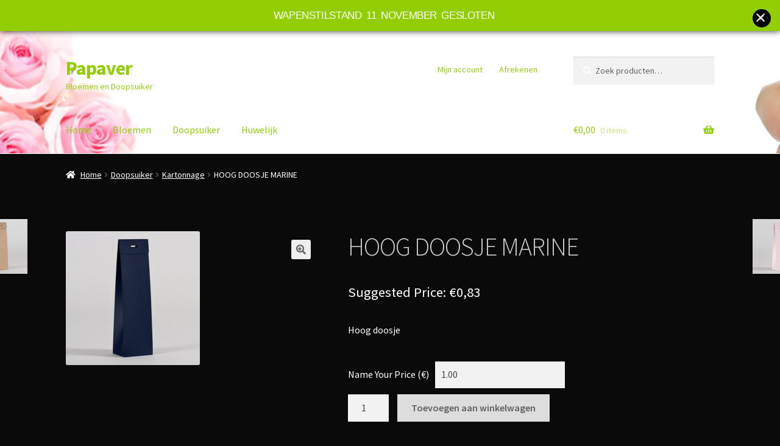

--- FILE ---
content_type: text/html; charset=UTF-8
request_url: https://papaver-brugge.be/product/hoog-doosje-marine/
body_size: 16200
content:
<!doctype html>
<html dir="ltr" lang="nl-BE" prefix="og: https://ogp.me/ns#">
<head>
<meta charset="UTF-8">
<meta name="viewport" content="width=device-width, initial-scale=1">
<link rel="profile" href="http://gmpg.org/xfn/11">
<link rel="pingback" href="https://papaver-brugge.be/xmlrpc.php">

<title>HOOG DOOSJE MARINE - Papaver</title>

		<!-- All in One SEO 4.9.3 - aioseo.com -->
	<meta name="description" content="Hoog doosje" />
	<meta name="robots" content="max-image-preview:large" />
	<link rel="canonical" href="https://papaver-brugge.be/product/hoog-doosje-marine/" />
	<meta name="generator" content="All in One SEO (AIOSEO) 4.9.3" />
		<meta property="og:locale" content="nl_BE" />
		<meta property="og:site_name" content="Papaver - Bloemen en Doopsuiker" />
		<meta property="og:type" content="article" />
		<meta property="og:title" content="HOOG DOOSJE MARINE - Papaver" />
		<meta property="og:description" content="Hoog doosje" />
		<meta property="og:url" content="https://papaver-brugge.be/product/hoog-doosje-marine/" />
		<meta property="article:published_time" content="2019-06-13T10:37:34+00:00" />
		<meta property="article:modified_time" content="2019-07-13T10:43:21+00:00" />
		<meta property="article:publisher" content="https://www.facebook.com/p/Bloemen-en-Doopsuiker-Papaver-100063743315899/" />
		<meta name="twitter:card" content="summary_large_image" />
		<meta name="twitter:title" content="HOOG DOOSJE MARINE - Papaver" />
		<meta name="twitter:description" content="Hoog doosje" />
		<script type="application/ld+json" class="aioseo-schema">
			{"@context":"https:\/\/schema.org","@graph":[{"@type":"BreadcrumbList","@id":"https:\/\/papaver-brugge.be\/product\/hoog-doosje-marine\/#breadcrumblist","itemListElement":[{"@type":"ListItem","@id":"https:\/\/papaver-brugge.be#listItem","position":1,"name":"Home","item":"https:\/\/papaver-brugge.be","nextItem":{"@type":"ListItem","@id":"https:\/\/papaver-brugge.be\/winkel\/#listItem","name":"Winkel"}},{"@type":"ListItem","@id":"https:\/\/papaver-brugge.be\/winkel\/#listItem","position":2,"name":"Winkel","item":"https:\/\/papaver-brugge.be\/winkel\/","nextItem":{"@type":"ListItem","@id":"https:\/\/papaver-brugge.be\/product-category\/doopsuiker\/#listItem","name":"Doopsuiker"},"previousItem":{"@type":"ListItem","@id":"https:\/\/papaver-brugge.be#listItem","name":"Home"}},{"@type":"ListItem","@id":"https:\/\/papaver-brugge.be\/product-category\/doopsuiker\/#listItem","position":3,"name":"Doopsuiker","item":"https:\/\/papaver-brugge.be\/product-category\/doopsuiker\/","nextItem":{"@type":"ListItem","@id":"https:\/\/papaver-brugge.be\/product-category\/doopsuiker\/kartonnage\/#listItem","name":"Kartonnage"},"previousItem":{"@type":"ListItem","@id":"https:\/\/papaver-brugge.be\/winkel\/#listItem","name":"Winkel"}},{"@type":"ListItem","@id":"https:\/\/papaver-brugge.be\/product-category\/doopsuiker\/kartonnage\/#listItem","position":4,"name":"Kartonnage","item":"https:\/\/papaver-brugge.be\/product-category\/doopsuiker\/kartonnage\/","nextItem":{"@type":"ListItem","@id":"https:\/\/papaver-brugge.be\/product\/hoog-doosje-marine\/#listItem","name":"HOOG DOOSJE MARINE"},"previousItem":{"@type":"ListItem","@id":"https:\/\/papaver-brugge.be\/product-category\/doopsuiker\/#listItem","name":"Doopsuiker"}},{"@type":"ListItem","@id":"https:\/\/papaver-brugge.be\/product\/hoog-doosje-marine\/#listItem","position":5,"name":"HOOG DOOSJE MARINE","previousItem":{"@type":"ListItem","@id":"https:\/\/papaver-brugge.be\/product-category\/doopsuiker\/kartonnage\/#listItem","name":"Kartonnage"}}]},{"@type":"ItemPage","@id":"https:\/\/papaver-brugge.be\/product\/hoog-doosje-marine\/#itempage","url":"https:\/\/papaver-brugge.be\/product\/hoog-doosje-marine\/","name":"HOOG DOOSJE MARINE - Papaver","description":"Hoog doosje","inLanguage":"nl-BE","isPartOf":{"@id":"https:\/\/papaver-brugge.be\/#website"},"breadcrumb":{"@id":"https:\/\/papaver-brugge.be\/product\/hoog-doosje-marine\/#breadcrumblist"},"image":{"@type":"ImageObject","url":"https:\/\/papaver-brugge.be\/wp-content\/uploads\/2019\/06\/778039.jpg","@id":"https:\/\/papaver-brugge.be\/product\/hoog-doosje-marine\/#mainImage","width":220,"height":220},"primaryImageOfPage":{"@id":"https:\/\/papaver-brugge.be\/product\/hoog-doosje-marine\/#mainImage"},"datePublished":"2019-06-13T12:37:34+02:00","dateModified":"2019-07-13T12:43:21+02:00"},{"@type":"Organization","@id":"https:\/\/papaver-brugge.be\/#organization","name":"Papaver","description":"Bloemen en Doopsuiker","url":"https:\/\/papaver-brugge.be\/","telephone":"+3250317177","sameAs":["https:\/\/www.facebook.com\/p\/Bloemen-en-Doopsuiker-Papaver-100063743315899\/"]},{"@type":"WebSite","@id":"https:\/\/papaver-brugge.be\/#website","url":"https:\/\/papaver-brugge.be\/","name":"Papaver","description":"Bloemen en Doopsuiker","inLanguage":"nl-BE","publisher":{"@id":"https:\/\/papaver-brugge.be\/#organization"}}]}
		</script>
		<!-- All in One SEO -->

<link rel='dns-prefetch' href='//fonts.googleapis.com' />
<link rel="alternate" type="application/rss+xml" title="Papaver &raquo; feed" href="https://papaver-brugge.be/feed/" />
<link rel="alternate" type="application/rss+xml" title="Papaver &raquo; reactiesfeed" href="https://papaver-brugge.be/comments/feed/" />
<link rel="alternate" title="oEmbed (JSON)" type="application/json+oembed" href="https://papaver-brugge.be/wp-json/oembed/1.0/embed?url=https%3A%2F%2Fpapaver-brugge.be%2Fproduct%2Fhoog-doosje-marine%2F" />
<link rel="alternate" title="oEmbed (XML)" type="text/xml+oembed" href="https://papaver-brugge.be/wp-json/oembed/1.0/embed?url=https%3A%2F%2Fpapaver-brugge.be%2Fproduct%2Fhoog-doosje-marine%2F&#038;format=xml" />
		<!-- This site uses the Google Analytics by MonsterInsights plugin v9.11.1 - Using Analytics tracking - https://www.monsterinsights.com/ -->
		<!-- Opmerking: MonsterInsights is momenteel niet geconfigureerd op deze site. De website eigenaar moet authenticeren met Google Analytics in de MonsterInsights instellingen scherm. -->
					<!-- No tracking code set -->
				<!-- / Google Analytics by MonsterInsights -->
		<style id='wp-img-auto-sizes-contain-inline-css'>
img:is([sizes=auto i],[sizes^="auto," i]){contain-intrinsic-size:3000px 1500px}
/*# sourceURL=wp-img-auto-sizes-contain-inline-css */
</style>
<style id='wp-emoji-styles-inline-css'>

	img.wp-smiley, img.emoji {
		display: inline !important;
		border: none !important;
		box-shadow: none !important;
		height: 1em !important;
		width: 1em !important;
		margin: 0 0.07em !important;
		vertical-align: -0.1em !important;
		background: none !important;
		padding: 0 !important;
	}
/*# sourceURL=wp-emoji-styles-inline-css */
</style>
<link rel='stylesheet' id='wp-block-library-css' href='https://papaver-brugge.be/wp-includes/css/dist/block-library/style.min.css?ver=6.9' media='all' />
<style id='global-styles-inline-css'>
:root{--wp--preset--aspect-ratio--square: 1;--wp--preset--aspect-ratio--4-3: 4/3;--wp--preset--aspect-ratio--3-4: 3/4;--wp--preset--aspect-ratio--3-2: 3/2;--wp--preset--aspect-ratio--2-3: 2/3;--wp--preset--aspect-ratio--16-9: 16/9;--wp--preset--aspect-ratio--9-16: 9/16;--wp--preset--color--black: #000000;--wp--preset--color--cyan-bluish-gray: #abb8c3;--wp--preset--color--white: #ffffff;--wp--preset--color--pale-pink: #f78da7;--wp--preset--color--vivid-red: #cf2e2e;--wp--preset--color--luminous-vivid-orange: #ff6900;--wp--preset--color--luminous-vivid-amber: #fcb900;--wp--preset--color--light-green-cyan: #7bdcb5;--wp--preset--color--vivid-green-cyan: #00d084;--wp--preset--color--pale-cyan-blue: #8ed1fc;--wp--preset--color--vivid-cyan-blue: #0693e3;--wp--preset--color--vivid-purple: #9b51e0;--wp--preset--gradient--vivid-cyan-blue-to-vivid-purple: linear-gradient(135deg,rgb(6,147,227) 0%,rgb(155,81,224) 100%);--wp--preset--gradient--light-green-cyan-to-vivid-green-cyan: linear-gradient(135deg,rgb(122,220,180) 0%,rgb(0,208,130) 100%);--wp--preset--gradient--luminous-vivid-amber-to-luminous-vivid-orange: linear-gradient(135deg,rgb(252,185,0) 0%,rgb(255,105,0) 100%);--wp--preset--gradient--luminous-vivid-orange-to-vivid-red: linear-gradient(135deg,rgb(255,105,0) 0%,rgb(207,46,46) 100%);--wp--preset--gradient--very-light-gray-to-cyan-bluish-gray: linear-gradient(135deg,rgb(238,238,238) 0%,rgb(169,184,195) 100%);--wp--preset--gradient--cool-to-warm-spectrum: linear-gradient(135deg,rgb(74,234,220) 0%,rgb(151,120,209) 20%,rgb(207,42,186) 40%,rgb(238,44,130) 60%,rgb(251,105,98) 80%,rgb(254,248,76) 100%);--wp--preset--gradient--blush-light-purple: linear-gradient(135deg,rgb(255,206,236) 0%,rgb(152,150,240) 100%);--wp--preset--gradient--blush-bordeaux: linear-gradient(135deg,rgb(254,205,165) 0%,rgb(254,45,45) 50%,rgb(107,0,62) 100%);--wp--preset--gradient--luminous-dusk: linear-gradient(135deg,rgb(255,203,112) 0%,rgb(199,81,192) 50%,rgb(65,88,208) 100%);--wp--preset--gradient--pale-ocean: linear-gradient(135deg,rgb(255,245,203) 0%,rgb(182,227,212) 50%,rgb(51,167,181) 100%);--wp--preset--gradient--electric-grass: linear-gradient(135deg,rgb(202,248,128) 0%,rgb(113,206,126) 100%);--wp--preset--gradient--midnight: linear-gradient(135deg,rgb(2,3,129) 0%,rgb(40,116,252) 100%);--wp--preset--font-size--small: 14px;--wp--preset--font-size--medium: 23px;--wp--preset--font-size--large: 26px;--wp--preset--font-size--x-large: 42px;--wp--preset--font-size--normal: 16px;--wp--preset--font-size--huge: 37px;--wp--preset--spacing--20: 0.44rem;--wp--preset--spacing--30: 0.67rem;--wp--preset--spacing--40: 1rem;--wp--preset--spacing--50: 1.5rem;--wp--preset--spacing--60: 2.25rem;--wp--preset--spacing--70: 3.38rem;--wp--preset--spacing--80: 5.06rem;--wp--preset--shadow--natural: 6px 6px 9px rgba(0, 0, 0, 0.2);--wp--preset--shadow--deep: 12px 12px 50px rgba(0, 0, 0, 0.4);--wp--preset--shadow--sharp: 6px 6px 0px rgba(0, 0, 0, 0.2);--wp--preset--shadow--outlined: 6px 6px 0px -3px rgb(255, 255, 255), 6px 6px rgb(0, 0, 0);--wp--preset--shadow--crisp: 6px 6px 0px rgb(0, 0, 0);}:root :where(.is-layout-flow) > :first-child{margin-block-start: 0;}:root :where(.is-layout-flow) > :last-child{margin-block-end: 0;}:root :where(.is-layout-flow) > *{margin-block-start: 24px;margin-block-end: 0;}:root :where(.is-layout-constrained) > :first-child{margin-block-start: 0;}:root :where(.is-layout-constrained) > :last-child{margin-block-end: 0;}:root :where(.is-layout-constrained) > *{margin-block-start: 24px;margin-block-end: 0;}:root :where(.is-layout-flex){gap: 24px;}:root :where(.is-layout-grid){gap: 24px;}body .is-layout-flex{display: flex;}.is-layout-flex{flex-wrap: wrap;align-items: center;}.is-layout-flex > :is(*, div){margin: 0;}body .is-layout-grid{display: grid;}.is-layout-grid > :is(*, div){margin: 0;}.has-black-color{color: var(--wp--preset--color--black) !important;}.has-cyan-bluish-gray-color{color: var(--wp--preset--color--cyan-bluish-gray) !important;}.has-white-color{color: var(--wp--preset--color--white) !important;}.has-pale-pink-color{color: var(--wp--preset--color--pale-pink) !important;}.has-vivid-red-color{color: var(--wp--preset--color--vivid-red) !important;}.has-luminous-vivid-orange-color{color: var(--wp--preset--color--luminous-vivid-orange) !important;}.has-luminous-vivid-amber-color{color: var(--wp--preset--color--luminous-vivid-amber) !important;}.has-light-green-cyan-color{color: var(--wp--preset--color--light-green-cyan) !important;}.has-vivid-green-cyan-color{color: var(--wp--preset--color--vivid-green-cyan) !important;}.has-pale-cyan-blue-color{color: var(--wp--preset--color--pale-cyan-blue) !important;}.has-vivid-cyan-blue-color{color: var(--wp--preset--color--vivid-cyan-blue) !important;}.has-vivid-purple-color{color: var(--wp--preset--color--vivid-purple) !important;}.has-black-background-color{background-color: var(--wp--preset--color--black) !important;}.has-cyan-bluish-gray-background-color{background-color: var(--wp--preset--color--cyan-bluish-gray) !important;}.has-white-background-color{background-color: var(--wp--preset--color--white) !important;}.has-pale-pink-background-color{background-color: var(--wp--preset--color--pale-pink) !important;}.has-vivid-red-background-color{background-color: var(--wp--preset--color--vivid-red) !important;}.has-luminous-vivid-orange-background-color{background-color: var(--wp--preset--color--luminous-vivid-orange) !important;}.has-luminous-vivid-amber-background-color{background-color: var(--wp--preset--color--luminous-vivid-amber) !important;}.has-light-green-cyan-background-color{background-color: var(--wp--preset--color--light-green-cyan) !important;}.has-vivid-green-cyan-background-color{background-color: var(--wp--preset--color--vivid-green-cyan) !important;}.has-pale-cyan-blue-background-color{background-color: var(--wp--preset--color--pale-cyan-blue) !important;}.has-vivid-cyan-blue-background-color{background-color: var(--wp--preset--color--vivid-cyan-blue) !important;}.has-vivid-purple-background-color{background-color: var(--wp--preset--color--vivid-purple) !important;}.has-black-border-color{border-color: var(--wp--preset--color--black) !important;}.has-cyan-bluish-gray-border-color{border-color: var(--wp--preset--color--cyan-bluish-gray) !important;}.has-white-border-color{border-color: var(--wp--preset--color--white) !important;}.has-pale-pink-border-color{border-color: var(--wp--preset--color--pale-pink) !important;}.has-vivid-red-border-color{border-color: var(--wp--preset--color--vivid-red) !important;}.has-luminous-vivid-orange-border-color{border-color: var(--wp--preset--color--luminous-vivid-orange) !important;}.has-luminous-vivid-amber-border-color{border-color: var(--wp--preset--color--luminous-vivid-amber) !important;}.has-light-green-cyan-border-color{border-color: var(--wp--preset--color--light-green-cyan) !important;}.has-vivid-green-cyan-border-color{border-color: var(--wp--preset--color--vivid-green-cyan) !important;}.has-pale-cyan-blue-border-color{border-color: var(--wp--preset--color--pale-cyan-blue) !important;}.has-vivid-cyan-blue-border-color{border-color: var(--wp--preset--color--vivid-cyan-blue) !important;}.has-vivid-purple-border-color{border-color: var(--wp--preset--color--vivid-purple) !important;}.has-vivid-cyan-blue-to-vivid-purple-gradient-background{background: var(--wp--preset--gradient--vivid-cyan-blue-to-vivid-purple) !important;}.has-light-green-cyan-to-vivid-green-cyan-gradient-background{background: var(--wp--preset--gradient--light-green-cyan-to-vivid-green-cyan) !important;}.has-luminous-vivid-amber-to-luminous-vivid-orange-gradient-background{background: var(--wp--preset--gradient--luminous-vivid-amber-to-luminous-vivid-orange) !important;}.has-luminous-vivid-orange-to-vivid-red-gradient-background{background: var(--wp--preset--gradient--luminous-vivid-orange-to-vivid-red) !important;}.has-very-light-gray-to-cyan-bluish-gray-gradient-background{background: var(--wp--preset--gradient--very-light-gray-to-cyan-bluish-gray) !important;}.has-cool-to-warm-spectrum-gradient-background{background: var(--wp--preset--gradient--cool-to-warm-spectrum) !important;}.has-blush-light-purple-gradient-background{background: var(--wp--preset--gradient--blush-light-purple) !important;}.has-blush-bordeaux-gradient-background{background: var(--wp--preset--gradient--blush-bordeaux) !important;}.has-luminous-dusk-gradient-background{background: var(--wp--preset--gradient--luminous-dusk) !important;}.has-pale-ocean-gradient-background{background: var(--wp--preset--gradient--pale-ocean) !important;}.has-electric-grass-gradient-background{background: var(--wp--preset--gradient--electric-grass) !important;}.has-midnight-gradient-background{background: var(--wp--preset--gradient--midnight) !important;}.has-small-font-size{font-size: var(--wp--preset--font-size--small) !important;}.has-medium-font-size{font-size: var(--wp--preset--font-size--medium) !important;}.has-large-font-size{font-size: var(--wp--preset--font-size--large) !important;}.has-x-large-font-size{font-size: var(--wp--preset--font-size--x-large) !important;}
/*# sourceURL=global-styles-inline-css */
</style>

<style id='classic-theme-styles-inline-css'>
/*! This file is auto-generated */
.wp-block-button__link{color:#fff;background-color:#32373c;border-radius:9999px;box-shadow:none;text-decoration:none;padding:calc(.667em + 2px) calc(1.333em + 2px);font-size:1.125em}.wp-block-file__button{background:#32373c;color:#fff;text-decoration:none}
/*# sourceURL=/wp-includes/css/classic-themes.min.css */
</style>
<link rel='stylesheet' id='storefront-gutenberg-blocks-css' href='https://papaver-brugge.be/wp-content/themes/storefront/assets/css/base/gutenberg-blocks.css?ver=4.6.2' media='all' />
<style id='storefront-gutenberg-blocks-inline-css'>

				.wp-block-button__link:not(.has-text-color) {
					color: #5e5e5e;
				}

				.wp-block-button__link:not(.has-text-color):hover,
				.wp-block-button__link:not(.has-text-color):focus,
				.wp-block-button__link:not(.has-text-color):active {
					color: #5e5e5e;
				}

				.wp-block-button__link:not(.has-background) {
					background-color: #eeeeee;
				}

				.wp-block-button__link:not(.has-background):hover,
				.wp-block-button__link:not(.has-background):focus,
				.wp-block-button__link:not(.has-background):active {
					border-color: #d5d5d5;
					background-color: #d5d5d5;
				}

				.wc-block-grid__products .wc-block-grid__product .wp-block-button__link {
					background-color: #eeeeee;
					border-color: #eeeeee;
					color: #5e5e5e;
				}

				.wp-block-quote footer,
				.wp-block-quote cite,
				.wp-block-quote__citation {
					color: #ffffff;
				}

				.wp-block-pullquote cite,
				.wp-block-pullquote footer,
				.wp-block-pullquote__citation {
					color: #ffffff;
				}

				.wp-block-image figcaption {
					color: #ffffff;
				}

				.wp-block-separator.is-style-dots::before {
					color: #cccccc;
				}

				.wp-block-file a.wp-block-file__button {
					color: #5e5e5e;
					background-color: #eeeeee;
					border-color: #eeeeee;
				}

				.wp-block-file a.wp-block-file__button:hover,
				.wp-block-file a.wp-block-file__button:focus,
				.wp-block-file a.wp-block-file__button:active {
					color: #5e5e5e;
					background-color: #d5d5d5;
				}

				.wp-block-code,
				.wp-block-preformatted pre {
					color: #ffffff;
				}

				.wp-block-table:not( .has-background ):not( .is-style-stripes ) tbody tr:nth-child(2n) td {
					background-color: #080808;
				}

				.wp-block-cover .wp-block-cover__inner-container h1:not(.has-text-color),
				.wp-block-cover .wp-block-cover__inner-container h2:not(.has-text-color),
				.wp-block-cover .wp-block-cover__inner-container h3:not(.has-text-color),
				.wp-block-cover .wp-block-cover__inner-container h4:not(.has-text-color),
				.wp-block-cover .wp-block-cover__inner-container h5:not(.has-text-color),
				.wp-block-cover .wp-block-cover__inner-container h6:not(.has-text-color) {
					color: #000000;
				}

				div.wc-block-components-price-slider__range-input-progress,
				.rtl .wc-block-components-price-slider__range-input-progress {
					--range-color: #d1d1d1;
				}

				/* Target only IE11 */
				@media all and (-ms-high-contrast: none), (-ms-high-contrast: active) {
					.wc-block-components-price-slider__range-input-progress {
						background: #d1d1d1;
					}
				}

				.wc-block-components-button:not(.is-link) {
					background-color: #dddddd;
					color: #606060;
				}

				.wc-block-components-button:not(.is-link):hover,
				.wc-block-components-button:not(.is-link):focus,
				.wc-block-components-button:not(.is-link):active {
					background-color: #c4c4c4;
					color: #606060;
				}

				.wc-block-components-button:not(.is-link):disabled {
					background-color: #dddddd;
					color: #606060;
				}

				.wc-block-cart__submit-container {
					background-color: #0a0a0a;
				}

				.wc-block-cart__submit-container::before {
					color: rgba(80,80,80,0.5);
				}

				.wc-block-components-order-summary-item__quantity {
					background-color: #0a0a0a;
					border-color: #ffffff;
					box-shadow: 0 0 0 2px #0a0a0a;
					color: #ffffff;
				}
			
/*# sourceURL=storefront-gutenberg-blocks-inline-css */
</style>
<link rel='stylesheet' id='contact-form-7-css' href='https://papaver-brugge.be/wp-content/plugins/contact-form-7/includes/css/styles.css?ver=6.1.4' media='all' />
<link rel='stylesheet' id='hdsb-stickybanner-style-css' href='https://papaver-brugge.be/wp-content/plugins/sticky-banner/assets/css/stickybanner.css?ver=1.4.0' media='all' />
<style id='hdsb-stickybanner-style-inline-css'>
.hdsb-stickybanner { background: #91ce04 !important; }.hdsb-stickybanner-btn { color: #91ce04 !important; }.hdsb-stickybanner-btn:hover { color: #91ce04 !important; }.hdsb-stickybanner-text { color: #ffffff !important; }.hdsb-stickybanner-btn { background: #ffffff !important; }
/*# sourceURL=hdsb-stickybanner-style-inline-css */
</style>
<link rel='stylesheet' id='photoswipe-css' href='https://papaver-brugge.be/wp-content/plugins/woocommerce/assets/css/photoswipe/photoswipe.min.css?ver=10.4.3' media='all' />
<link rel='stylesheet' id='photoswipe-default-skin-css' href='https://papaver-brugge.be/wp-content/plugins/woocommerce/assets/css/photoswipe/default-skin/default-skin.min.css?ver=10.4.3' media='all' />
<style id='woocommerce-inline-inline-css'>
.woocommerce form .form-row .required { visibility: visible; }
/*# sourceURL=woocommerce-inline-inline-css */
</style>
<link rel='stylesheet' id='woonp-frontend-css' href='https://papaver-brugge.be/wp-content/plugins/wpc-name-your-price/assets/css/frontend.css?ver=2.2.1' media='all' />
<link rel='stylesheet' id='storefront-style-css' href='https://papaver-brugge.be/wp-content/themes/storefront/style.css?ver=4.6.2' media='all' />
<style id='storefront-style-inline-css'>

			.main-navigation ul li a,
			.site-title a,
			ul.menu li a,
			.site-branding h1 a,
			button.menu-toggle,
			button.menu-toggle:hover,
			.handheld-navigation .dropdown-toggle {
				color: #91ce04;
			}

			button.menu-toggle,
			button.menu-toggle:hover {
				border-color: #91ce04;
			}

			.main-navigation ul li a:hover,
			.main-navigation ul li:hover > a,
			.site-title a:hover,
			.site-header ul.menu li.current-menu-item > a {
				color: #d2ff45;
			}

			table:not( .has-background ) th {
				background-color: #030303;
			}

			table:not( .has-background ) tbody td {
				background-color: #080808;
			}

			table:not( .has-background ) tbody tr:nth-child(2n) td,
			fieldset,
			fieldset legend {
				background-color: #060606;
			}

			.site-header,
			.secondary-navigation ul ul,
			.main-navigation ul.menu > li.menu-item-has-children:after,
			.secondary-navigation ul.menu ul,
			.storefront-handheld-footer-bar,
			.storefront-handheld-footer-bar ul li > a,
			.storefront-handheld-footer-bar ul li.search .site-search,
			button.menu-toggle,
			button.menu-toggle:hover {
				background-color: #ffffff;
			}

			p.site-description,
			.site-header,
			.storefront-handheld-footer-bar {
				color: #98ce1a;
			}

			button.menu-toggle:after,
			button.menu-toggle:before,
			button.menu-toggle span:before {
				background-color: #91ce04;
			}

			h1, h2, h3, h4, h5, h6, .wc-block-grid__product-title {
				color: #cccccc;
			}

			.widget h1 {
				border-bottom-color: #cccccc;
			}

			body,
			.secondary-navigation a {
				color: #ffffff;
			}

			.widget-area .widget a,
			.hentry .entry-header .posted-on a,
			.hentry .entry-header .post-author a,
			.hentry .entry-header .post-comments a,
			.hentry .entry-header .byline a {
				color: #ffffff;
			}

			a {
				color: #d1d1d1;
			}

			a:focus,
			button:focus,
			.button.alt:focus,
			input:focus,
			textarea:focus,
			input[type="button"]:focus,
			input[type="reset"]:focus,
			input[type="submit"]:focus,
			input[type="email"]:focus,
			input[type="tel"]:focus,
			input[type="url"]:focus,
			input[type="password"]:focus,
			input[type="search"]:focus {
				outline-color: #d1d1d1;
			}

			button, input[type="button"], input[type="reset"], input[type="submit"], .button, .widget a.button {
				background-color: #eeeeee;
				border-color: #eeeeee;
				color: #5e5e5e;
			}

			button:hover, input[type="button"]:hover, input[type="reset"]:hover, input[type="submit"]:hover, .button:hover, .widget a.button:hover {
				background-color: #d5d5d5;
				border-color: #d5d5d5;
				color: #5e5e5e;
			}

			button.alt, input[type="button"].alt, input[type="reset"].alt, input[type="submit"].alt, .button.alt, .widget-area .widget a.button.alt {
				background-color: #dddddd;
				border-color: #dddddd;
				color: #606060;
			}

			button.alt:hover, input[type="button"].alt:hover, input[type="reset"].alt:hover, input[type="submit"].alt:hover, .button.alt:hover, .widget-area .widget a.button.alt:hover {
				background-color: #c4c4c4;
				border-color: #c4c4c4;
				color: #606060;
			}

			.pagination .page-numbers li .page-numbers.current {
				background-color: #000000;
				color: #f5f5f5;
			}

			#comments .comment-list .comment-content .comment-text {
				background-color: #030303;
			}

			.site-footer {
				background-color: #ffffff;
				color: #a6ce4b;
			}

			.site-footer a:not(.button):not(.components-button) {
				color: #a1ce37;
			}

			.site-footer .storefront-handheld-footer-bar a:not(.button):not(.components-button) {
				color: #91ce04;
			}

			.site-footer h1, .site-footer h2, .site-footer h3, .site-footer h4, .site-footer h5, .site-footer h6, .site-footer .widget .widget-title, .site-footer .widget .widgettitle {
				color: #99ce1e;
			}

			.page-template-template-homepage.has-post-thumbnail .type-page.has-post-thumbnail .entry-title {
				color: #000000;
			}

			.page-template-template-homepage.has-post-thumbnail .type-page.has-post-thumbnail .entry-content {
				color: #000000;
			}

			@media screen and ( min-width: 768px ) {
				.secondary-navigation ul.menu a:hover {
					color: #b1e733;
				}

				.secondary-navigation ul.menu a {
					color: #98ce1a;
				}

				.main-navigation ul.menu ul.sub-menu,
				.main-navigation ul.nav-menu ul.children {
					background-color: #f0f0f0;
				}

				.site-header {
					border-bottom-color: #f0f0f0;
				}
			}
/*# sourceURL=storefront-style-inline-css */
</style>
<link rel='stylesheet' id='storefront-icons-css' href='https://papaver-brugge.be/wp-content/themes/storefront/assets/css/base/icons.css?ver=4.6.2' media='all' />
<link rel='stylesheet' id='storefront-fonts-css' href='https://fonts.googleapis.com/css?family=Source+Sans+Pro%3A400%2C300%2C300italic%2C400italic%2C600%2C700%2C900&#038;subset=latin%2Clatin-ext&#038;ver=4.6.2' media='all' />
<link rel='stylesheet' id='mollie-applepaydirect-css' href='https://papaver-brugge.be/wp-content/plugins/mollie-payments-for-woocommerce/public/css/mollie-applepaydirect.min.css?ver=1768843690' media='screen' />
<link rel='stylesheet' id='storefront-woocommerce-style-css' href='https://papaver-brugge.be/wp-content/themes/storefront/assets/css/woocommerce/woocommerce.css?ver=4.6.2' media='all' />
<style id='storefront-woocommerce-style-inline-css'>
@font-face {
				font-family: star;
				src: url(https://papaver-brugge.be/wp-content/plugins/woocommerce/assets/fonts/star.eot);
				src:
					url(https://papaver-brugge.be/wp-content/plugins/woocommerce/assets/fonts/star.eot?#iefix) format("embedded-opentype"),
					url(https://papaver-brugge.be/wp-content/plugins/woocommerce/assets/fonts/star.woff) format("woff"),
					url(https://papaver-brugge.be/wp-content/plugins/woocommerce/assets/fonts/star.ttf) format("truetype"),
					url(https://papaver-brugge.be/wp-content/plugins/woocommerce/assets/fonts/star.svg#star) format("svg");
				font-weight: 400;
				font-style: normal;
			}
			@font-face {
				font-family: WooCommerce;
				src: url(https://papaver-brugge.be/wp-content/plugins/woocommerce/assets/fonts/WooCommerce.eot);
				src:
					url(https://papaver-brugge.be/wp-content/plugins/woocommerce/assets/fonts/WooCommerce.eot?#iefix) format("embedded-opentype"),
					url(https://papaver-brugge.be/wp-content/plugins/woocommerce/assets/fonts/WooCommerce.woff) format("woff"),
					url(https://papaver-brugge.be/wp-content/plugins/woocommerce/assets/fonts/WooCommerce.ttf) format("truetype"),
					url(https://papaver-brugge.be/wp-content/plugins/woocommerce/assets/fonts/WooCommerce.svg#WooCommerce) format("svg");
				font-weight: 400;
				font-style: normal;
			}

			a.cart-contents,
			.site-header-cart .widget_shopping_cart a {
				color: #91ce04;
			}

			a.cart-contents:hover,
			.site-header-cart .widget_shopping_cart a:hover,
			.site-header-cart:hover > li > a {
				color: #d2ff45;
			}

			table.cart td.product-remove,
			table.cart td.actions {
				border-top-color: #0a0a0a;
			}

			.storefront-handheld-footer-bar ul li.cart .count {
				background-color: #91ce04;
				color: #ffffff;
				border-color: #ffffff;
			}

			.woocommerce-tabs ul.tabs li.active a,
			ul.products li.product .price,
			.onsale,
			.wc-block-grid__product-onsale,
			.widget_search form:before,
			.widget_product_search form:before {
				color: #ffffff;
			}

			.woocommerce-breadcrumb a,
			a.woocommerce-review-link,
			.product_meta a {
				color: #ffffff;
			}

			.wc-block-grid__product-onsale,
			.onsale {
				border-color: #ffffff;
			}

			.star-rating span:before,
			.quantity .plus, .quantity .minus,
			p.stars a:hover:after,
			p.stars a:after,
			.star-rating span:before,
			#payment .payment_methods li input[type=radio]:first-child:checked+label:before {
				color: #d1d1d1;
			}

			.widget_price_filter .ui-slider .ui-slider-range,
			.widget_price_filter .ui-slider .ui-slider-handle {
				background-color: #d1d1d1;
			}

			.order_details {
				background-color: #030303;
			}

			.order_details > li {
				border-bottom: 1px dotted #000000;
			}

			.order_details:before,
			.order_details:after {
				background: -webkit-linear-gradient(transparent 0,transparent 0),-webkit-linear-gradient(135deg,#030303 33.33%,transparent 33.33%),-webkit-linear-gradient(45deg,#030303 33.33%,transparent 33.33%)
			}

			#order_review {
				background-color: #0a0a0a;
			}

			#payment .payment_methods > li .payment_box,
			#payment .place-order {
				background-color: #050505;
			}

			#payment .payment_methods > li:not(.woocommerce-notice) {
				background-color: #000000;
			}

			#payment .payment_methods > li:not(.woocommerce-notice):hover {
				background-color: #000000;
			}

			.woocommerce-pagination .page-numbers li .page-numbers.current {
				background-color: #000000;
				color: #f5f5f5;
			}

			.wc-block-grid__product-onsale,
			.onsale,
			.woocommerce-pagination .page-numbers li .page-numbers:not(.current) {
				color: #ffffff;
			}

			p.stars a:before,
			p.stars a:hover~a:before,
			p.stars.selected a.active~a:before {
				color: #ffffff;
			}

			p.stars.selected a.active:before,
			p.stars:hover a:before,
			p.stars.selected a:not(.active):before,
			p.stars.selected a.active:before {
				color: #d1d1d1;
			}

			.single-product div.product .woocommerce-product-gallery .woocommerce-product-gallery__trigger {
				background-color: #eeeeee;
				color: #5e5e5e;
			}

			.single-product div.product .woocommerce-product-gallery .woocommerce-product-gallery__trigger:hover {
				background-color: #d5d5d5;
				border-color: #d5d5d5;
				color: #5e5e5e;
			}

			.button.added_to_cart:focus,
			.button.wc-forward:focus {
				outline-color: #d1d1d1;
			}

			.added_to_cart,
			.site-header-cart .widget_shopping_cart a.button,
			.wc-block-grid__products .wc-block-grid__product .wp-block-button__link {
				background-color: #eeeeee;
				border-color: #eeeeee;
				color: #5e5e5e;
			}

			.added_to_cart:hover,
			.site-header-cart .widget_shopping_cart a.button:hover,
			.wc-block-grid__products .wc-block-grid__product .wp-block-button__link:hover {
				background-color: #d5d5d5;
				border-color: #d5d5d5;
				color: #5e5e5e;
			}

			.added_to_cart.alt, .added_to_cart, .widget a.button.checkout {
				background-color: #dddddd;
				border-color: #dddddd;
				color: #606060;
			}

			.added_to_cart.alt:hover, .added_to_cart:hover, .widget a.button.checkout:hover {
				background-color: #c4c4c4;
				border-color: #c4c4c4;
				color: #606060;
			}

			.button.loading {
				color: #eeeeee;
			}

			.button.loading:hover {
				background-color: #eeeeee;
			}

			.button.loading:after {
				color: #5e5e5e;
			}

			@media screen and ( min-width: 768px ) {
				.site-header-cart .widget_shopping_cart,
				.site-header .product_list_widget li .quantity {
					color: #98ce1a;
				}

				.site-header-cart .widget_shopping_cart .buttons,
				.site-header-cart .widget_shopping_cart .total {
					background-color: #f5f5f5;
				}

				.site-header-cart .widget_shopping_cart {
					background-color: #f0f0f0;
				}
			}
				.storefront-product-pagination a {
					color: #ffffff;
					background-color: #0a0a0a;
				}
				.storefront-sticky-add-to-cart {
					color: #ffffff;
					background-color: #0a0a0a;
				}

				.storefront-sticky-add-to-cart a:not(.button) {
					color: #91ce04;
				}
/*# sourceURL=storefront-woocommerce-style-inline-css */
</style>
<link rel='stylesheet' id='storefront-woocommerce-brands-style-css' href='https://papaver-brugge.be/wp-content/themes/storefront/assets/css/woocommerce/extensions/brands.css?ver=4.6.2' media='all' />
<script src="https://papaver-brugge.be/wp-includes/js/jquery/jquery.min.js?ver=3.7.1" id="jquery-core-js"></script>
<script src="https://papaver-brugge.be/wp-includes/js/jquery/jquery-migrate.min.js?ver=3.4.1" id="jquery-migrate-js"></script>
<script src="https://papaver-brugge.be/wp-content/plugins/woocommerce/assets/js/jquery-blockui/jquery.blockUI.min.js?ver=2.7.0-wc.10.4.3" id="wc-jquery-blockui-js" defer data-wp-strategy="defer"></script>
<script id="wc-add-to-cart-js-extra">
var wc_add_to_cart_params = {"ajax_url":"/wp-admin/admin-ajax.php","wc_ajax_url":"/?wc-ajax=%%endpoint%%","i18n_view_cart":"Winkelwagen bekijken","cart_url":"https://papaver-brugge.be/cart/","is_cart":"","cart_redirect_after_add":"no"};
//# sourceURL=wc-add-to-cart-js-extra
</script>
<script src="https://papaver-brugge.be/wp-content/plugins/woocommerce/assets/js/frontend/add-to-cart.min.js?ver=10.4.3" id="wc-add-to-cart-js" defer data-wp-strategy="defer"></script>
<script src="https://papaver-brugge.be/wp-content/plugins/woocommerce/assets/js/zoom/jquery.zoom.min.js?ver=1.7.21-wc.10.4.3" id="wc-zoom-js" defer data-wp-strategy="defer"></script>
<script src="https://papaver-brugge.be/wp-content/plugins/woocommerce/assets/js/flexslider/jquery.flexslider.min.js?ver=2.7.2-wc.10.4.3" id="wc-flexslider-js" defer data-wp-strategy="defer"></script>
<script src="https://papaver-brugge.be/wp-content/plugins/woocommerce/assets/js/photoswipe/photoswipe.min.js?ver=4.1.1-wc.10.4.3" id="wc-photoswipe-js" defer data-wp-strategy="defer"></script>
<script src="https://papaver-brugge.be/wp-content/plugins/woocommerce/assets/js/photoswipe/photoswipe-ui-default.min.js?ver=4.1.1-wc.10.4.3" id="wc-photoswipe-ui-default-js" defer data-wp-strategy="defer"></script>
<script id="wc-single-product-js-extra">
var wc_single_product_params = {"i18n_required_rating_text":"Selecteer een beoordeling","i18n_rating_options":["1 van de 5 sterren","2 van de 5 sterren","3 van de 5 sterren","4 van de 5 sterren","5 van de 5 sterren"],"i18n_product_gallery_trigger_text":"Afbeeldinggalerij in volledig scherm bekijken","review_rating_required":"yes","flexslider":{"rtl":false,"animation":"slide","smoothHeight":true,"directionNav":false,"controlNav":"thumbnails","slideshow":false,"animationSpeed":500,"animationLoop":false,"allowOneSlide":false},"zoom_enabled":"1","zoom_options":[],"photoswipe_enabled":"1","photoswipe_options":{"shareEl":false,"closeOnScroll":false,"history":false,"hideAnimationDuration":0,"showAnimationDuration":0},"flexslider_enabled":"1"};
//# sourceURL=wc-single-product-js-extra
</script>
<script src="https://papaver-brugge.be/wp-content/plugins/woocommerce/assets/js/frontend/single-product.min.js?ver=10.4.3" id="wc-single-product-js" defer data-wp-strategy="defer"></script>
<script src="https://papaver-brugge.be/wp-content/plugins/woocommerce/assets/js/js-cookie/js.cookie.min.js?ver=2.1.4-wc.10.4.3" id="wc-js-cookie-js" defer data-wp-strategy="defer"></script>
<script id="woocommerce-js-extra">
var woocommerce_params = {"ajax_url":"/wp-admin/admin-ajax.php","wc_ajax_url":"/?wc-ajax=%%endpoint%%","i18n_password_show":"Wachtwoord tonen","i18n_password_hide":"Wachtwoord verbergen"};
//# sourceURL=woocommerce-js-extra
</script>
<script src="https://papaver-brugge.be/wp-content/plugins/woocommerce/assets/js/frontend/woocommerce.min.js?ver=10.4.3" id="woocommerce-js" defer data-wp-strategy="defer"></script>
<script id="wc-cart-fragments-js-extra">
var wc_cart_fragments_params = {"ajax_url":"/wp-admin/admin-ajax.php","wc_ajax_url":"/?wc-ajax=%%endpoint%%","cart_hash_key":"wc_cart_hash_e1c48510cb6615d6a87a124c64e5718c","fragment_name":"wc_fragments_e1c48510cb6615d6a87a124c64e5718c","request_timeout":"5000"};
//# sourceURL=wc-cart-fragments-js-extra
</script>
<script src="https://papaver-brugge.be/wp-content/plugins/woocommerce/assets/js/frontend/cart-fragments.min.js?ver=10.4.3" id="wc-cart-fragments-js" defer data-wp-strategy="defer"></script>
<link rel="https://api.w.org/" href="https://papaver-brugge.be/wp-json/" /><link rel="alternate" title="JSON" type="application/json" href="https://papaver-brugge.be/wp-json/wp/v2/product/890" /><link rel="EditURI" type="application/rsd+xml" title="RSD" href="https://papaver-brugge.be/xmlrpc.php?rsd" />
<meta name="generator" content="WordPress 6.9" />
<meta name="generator" content="WooCommerce 10.4.3" />
<link rel='shortlink' href='https://papaver-brugge.be/?p=890' />
	<noscript><style>.woocommerce-product-gallery{ opacity: 1 !important; }</style></noscript>
	<style id="custom-background-css">
body.custom-background { background-color: #0a0a0a; }
</style>
			<style id="wp-custom-css">
			.site-info{
	padding:1.5rem 0 0 0;
	margin:0;
	text-align:center;
}

.site-info a{
	display:none;
}

li.current-menu-item>a{
	color:#51ce58 !important;
}

.woocommerce-info{
	background-color:#91ce04;
}
		</style>
		<link rel='stylesheet' id='wc-blocks-style-css' href='https://papaver-brugge.be/wp-content/plugins/woocommerce/assets/client/blocks/wc-blocks.css?ver=wc-10.4.3' media='all' />
</head>

<body class="wp-singular product-template-default single single-product postid-890 custom-background wp-embed-responsive wp-theme-storefront theme-storefront fl-builder-lite-2-9-4-2 fl-no-js woocommerce woocommerce-page woocommerce-no-js storefront-full-width-content storefront-secondary-navigation storefront-align-wide right-sidebar woocommerce-active">



<div id="page" class="hfeed site">
	
	<header id="masthead" class="site-header" role="banner" style="background-image: url(https://papaver-brugge.be/wp-content/uploads/2018/11/header.png); ">

		<div class="col-full">		<a class="skip-link screen-reader-text" href="#site-navigation">Skip to navigation</a>
		<a class="skip-link screen-reader-text" href="#content">Skip to content</a>
				<div class="site-branding">
			<div class="beta site-title"><a href="https://papaver-brugge.be/" rel="home">Papaver</a></div><p class="site-description">Bloemen en Doopsuiker</p>		</div>
					<nav class="secondary-navigation" role="navigation" aria-label="Secondary Navigation">
				<div class="menu-topmenu-container"><ul id="menu-topmenu" class="menu"><li id="menu-item-119" class="menu-item menu-item-type-post_type menu-item-object-page menu-item-119"><a href="https://papaver-brugge.be/my-account/">Mijn account</a></li>
<li id="menu-item-120" class="menu-item menu-item-type-post_type menu-item-object-page menu-item-120"><a href="https://papaver-brugge.be/checkout/">Afrekenen</a></li>
</ul></div>			</nav><!-- #site-navigation -->
						<div class="site-search">
				<div class="widget woocommerce widget_product_search"><form role="search" method="get" class="woocommerce-product-search" action="https://papaver-brugge.be/">
	<label class="screen-reader-text" for="woocommerce-product-search-field-0">Zoeken naar:</label>
	<input type="search" id="woocommerce-product-search-field-0" class="search-field" placeholder="Zoek producten&hellip;" value="" name="s" />
	<button type="submit" value="Zoeken" class="">Zoeken</button>
	<input type="hidden" name="post_type" value="product" />
</form>
</div>			</div>
			</div><div class="storefront-primary-navigation"><div class="col-full">		<nav id="site-navigation" class="main-navigation" role="navigation" aria-label="Primary Navigation">
		<button id="site-navigation-menu-toggle" class="menu-toggle" aria-controls="site-navigation" aria-expanded="false"><span>Menu</span></button>
			<div class="primary-navigation"><ul id="menu-mainmenu" class="menu"><li id="menu-item-112" class="menu-item menu-item-type-post_type menu-item-object-page menu-item-home menu-item-112"><a href="https://papaver-brugge.be/">Home</a></li>
<li id="menu-item-182" class="menu-item menu-item-type-custom menu-item-object-custom menu-item-182"><a href="/product-category/bloemen/">Bloemen</a></li>
<li id="menu-item-183" class="menu-item menu-item-type-custom menu-item-object-custom menu-item-183"><a href="/product-category/doopsuiker/">Doopsuiker</a></li>
<li id="menu-item-6635" class="menu-item menu-item-type-post_type menu-item-object-page menu-item-6635"><a href="https://papaver-brugge.be/huwelijk/">Huwelijk</a></li>
</ul></div><div class="menu"><ul>
<li ><a href="https://papaver-brugge.be/">Home</a></li><li class="page_item page-item-7"><a href="https://papaver-brugge.be/checkout/">Afrekenen</a></li>
<li class="page_item page-item-122"><a href="https://papaver-brugge.be/algemene-voorwaarden/">Algemene Voorwaarden</a></li>
<li class="page_item page-item-99"><a href="https://papaver-brugge.be/bloemen/">Bloemen</a></li>
<li class="page_item page-item-26 "><a href="https://papaver-brugge.be/blog/">Blog</a></li>
<li class="page_item page-item-101"><a href="https://papaver-brugge.be/doopsuiker/">Doopsuiker</a></li>
<li class="page_item page-item-6579"><a href="https://papaver-brugge.be/huwelijk/">Huwelijk</a></li>
<li class="page_item page-item-8"><a href="https://papaver-brugge.be/my-account/">Mijn account</a></li>
<li class="page_item page-item-25"><a href="https://papaver-brugge.be/welcome/">Welkom</a></li>
<li class="page_item page-item-17766 current_page_parent"><a href="https://papaver-brugge.be/winkel/">Winkel</a></li>
<li class="page_item page-item-6"><a href="https://papaver-brugge.be/cart/">Winkelwagen</a></li>
</ul></div>
		</nav><!-- #site-navigation -->
				<ul id="site-header-cart" class="site-header-cart menu">
			<li class="">
							<a class="cart-contents" href="https://papaver-brugge.be/cart/" title="View your shopping cart">
								<span class="woocommerce-Price-amount amount"><span class="woocommerce-Price-currencySymbol">&euro;</span>0,00</span> <span class="count">0 items</span>
			</a>
					</li>
			<li>
				<div class="widget woocommerce widget_shopping_cart"><div class="widget_shopping_cart_content"></div></div>			</li>
		</ul>
			</div></div>
	</header><!-- #masthead -->

	<div class="storefront-breadcrumb"><div class="col-full"><nav class="woocommerce-breadcrumb" aria-label="breadcrumbs"><a href="https://papaver-brugge.be">Home</a><span class="breadcrumb-separator"> / </span><a href="https://papaver-brugge.be/product-category/doopsuiker/">Doopsuiker</a><span class="breadcrumb-separator"> / </span><a href="https://papaver-brugge.be/product-category/doopsuiker/kartonnage/">Kartonnage</a><span class="breadcrumb-separator"> / </span>HOOG DOOSJE MARINE</nav></div></div>
	<div id="content" class="site-content" tabindex="-1">
		<div class="col-full">

		<div class="woocommerce"></div>
			<div id="primary" class="content-area">
			<main id="main" class="site-main" role="main">
		
					
			<div class="woocommerce-notices-wrapper"></div><div id="product-890" class="product type-product post-890 status-publish first instock product_cat-kartonnage has-post-thumbnail taxable shipping-taxable purchasable product-type-simple">

	<div class="woocommerce-product-gallery woocommerce-product-gallery--with-images woocommerce-product-gallery--columns-5 images" data-columns="5" style="opacity: 0; transition: opacity .25s ease-in-out;">
	<div class="woocommerce-product-gallery__wrapper">
		<div data-thumb="https://papaver-brugge.be/wp-content/uploads/2019/06/778039-100x100.jpg" data-thumb-alt="HOOG DOOSJE MARINE" data-thumb-srcset="https://papaver-brugge.be/wp-content/uploads/2019/06/778039-100x100.jpg 100w, https://papaver-brugge.be/wp-content/uploads/2019/06/778039-150x150.jpg 150w, https://papaver-brugge.be/wp-content/uploads/2019/06/778039.jpg 220w"  data-thumb-sizes="(max-width: 100px) 100vw, 100px" class="woocommerce-product-gallery__image"><a href="https://papaver-brugge.be/wp-content/uploads/2019/06/778039.jpg"><img width="220" height="220" src="https://papaver-brugge.be/wp-content/uploads/2019/06/778039.jpg" class="wp-post-image" alt="HOOG DOOSJE MARINE" data-caption="" data-src="https://papaver-brugge.be/wp-content/uploads/2019/06/778039.jpg" data-large_image="https://papaver-brugge.be/wp-content/uploads/2019/06/778039.jpg" data-large_image_width="220" data-large_image_height="220" decoding="async" srcset="https://papaver-brugge.be/wp-content/uploads/2019/06/778039.jpg 220w, https://papaver-brugge.be/wp-content/uploads/2019/06/778039-150x150.jpg 150w, https://papaver-brugge.be/wp-content/uploads/2019/06/778039-100x100.jpg 100w" sizes="(max-width: 220px) 100vw, 220px" /></a></div>	</div>
</div>

	<div class="summary entry-summary">
		<h1 class="product_title entry-title">HOOG DOOSJE MARINE</h1><p class="price">Suggested Price: <span class="woocommerce-Price-amount amount"><bdi><span class="woocommerce-Price-currencySymbol">&euro;</span>0,83</bdi></span></p>
<div class="woocommerce-product-details__short-description">
	<p>Hoog doosje</p>
</div>

	
	<form class="cart" action="https://papaver-brugge.be/product/hoog-doosje-marine/" method="post" enctype='multipart/form-data'>
		<div class="woonp woonp-default woonp-type-default" data-min="" data-max="" data-step=""><label for="woonp_890">Name Your Price (&euro;) </label><input type="number" id="woonp_890" class="woonp-input" step="" min="" max="" name="woonp" value="1.00" size="4"/></div>
		<div class="quantity">
		<label class="screen-reader-text" for="quantity_6971a2b276561">HOOG DOOSJE MARINE aantal</label>
	<input
		type="number"
				id="quantity_6971a2b276561"
		class="input-text qty text"
		name="quantity"
		value="1"
		aria-label="Productaantal"
				min="1"
							step="1"
			placeholder=""
			inputmode="numeric"
			autocomplete="off"
			/>
	</div>

		<button type="submit" name="add-to-cart" value="890" class="single_add_to_cart_button button alt">Toevoegen aan winkelwagen</button>

			</form>

	
<div class="product_meta">

	
	
		<span class="sku_wrapper">SKU: <span class="sku">BUR778039</span></span>

	
	<span class="posted_in">Categorie: <a href="https://papaver-brugge.be/product-category/doopsuiker/kartonnage/" rel="tag">Kartonnage</a></span>
	
	
</div>
	</div>

	
	<div class="woocommerce-tabs wc-tabs-wrapper">
		<ul class="tabs wc-tabs" role="tablist">
							<li role="presentation" class="description_tab" id="tab-title-description">
					<a href="#tab-description" role="tab" aria-controls="tab-description">
						Beschrijving					</a>
				</li>
					</ul>
					<div class="woocommerce-Tabs-panel woocommerce-Tabs-panel--description panel entry-content wc-tab" id="tab-description" role="tabpanel" aria-labelledby="tab-title-description">
				
	<h2>Beschrijving</h2>

<p>Hoogte: 180mm &#8211; Breedte: 50mm</p>
			</div>
		
			</div>


	<section class="related products">

					<h2>Gerelateerde producten</h2>
				<ul class="products columns-3">

			
					<li class="product type-product post-17490 status-publish first instock product_cat-kartonnage has-post-thumbnail taxable shipping-taxable purchasable product-type-simple">
	<a href="https://papaver-brugge.be/product/envelopdoosje-hoog-oker/" class="woocommerce-LoopProduct-link woocommerce-loop-product__link"><img width="324" height="324" src="https://papaver-brugge.be/wp-content/uploads/2021/03/20210313_150228-324x324.jpg" class="attachment-woocommerce_thumbnail size-woocommerce_thumbnail" alt="ENVELOPDOOSJE HOOG OKER" decoding="async" loading="lazy" srcset="https://papaver-brugge.be/wp-content/uploads/2021/03/20210313_150228-324x324.jpg 324w, https://papaver-brugge.be/wp-content/uploads/2021/03/20210313_150228-150x150.jpg 150w, https://papaver-brugge.be/wp-content/uploads/2021/03/20210313_150228-100x100.jpg 100w" sizes="auto, (max-width: 324px) 100vw, 324px" /><h2 class="woocommerce-loop-product__title">ENVELOPDOOSJE HOOG OKER</h2>
	<span class="price">Suggested Price: <span class="woocommerce-Price-amount amount"><bdi><span class="woocommerce-Price-currencySymbol">&euro;</span>0,83</bdi></span></span>
</a><a href="/product/hoog-doosje-marine/?add-to-cart=17490" aria-describedby="woocommerce_loop_add_to_cart_link_describedby_17490" data-quantity="1" class="button product_type_simple add_to_cart_button ajax_add_to_cart" data-product_id="17490" data-product_sku="C04" aria-label="Toevoegen aan winkelwagen: &ldquo;ENVELOPDOOSJE HOOG OKER&ldquo;" rel="nofollow" data-success_message="&#039;ENVELOPDOOSJE HOOG OKER&#039; is toegevoegd aan je winkelwagen" role="button">Toevoegen aan winkelwagen</a>	<span id="woocommerce_loop_add_to_cart_link_describedby_17490" class="screen-reader-text">
			</span>
</li>

			
					<li class="product type-product post-917 status-publish instock product_cat-kartonnage has-post-thumbnail taxable shipping-taxable purchasable product-type-simple">
	<a href="https://papaver-brugge.be/product/envelopdoosje-wit/" class="woocommerce-LoopProduct-link woocommerce-loop-product__link"><img width="324" height="300" src="https://papaver-brugge.be/wp-content/uploads/2019/06/KT-002-6-1-324x300.jpg" class="attachment-woocommerce_thumbnail size-woocommerce_thumbnail" alt="ENVELOPDOOSJE WIT" decoding="async" loading="lazy" /><h2 class="woocommerce-loop-product__title">ENVELOPDOOSJE WIT</h2>
	<span class="price">Suggested Price: <span class="woocommerce-Price-amount amount"><bdi><span class="woocommerce-Price-currencySymbol">&euro;</span>0,83</bdi></span></span>
</a><a href="/product/hoog-doosje-marine/?add-to-cart=917" aria-describedby="woocommerce_loop_add_to_cart_link_describedby_917" data-quantity="1" class="button product_type_simple add_to_cart_button ajax_add_to_cart" data-product_id="917" data-product_sku="BBKT002" aria-label="Toevoegen aan winkelwagen: &ldquo;ENVELOPDOOSJE WIT&ldquo;" rel="nofollow" data-success_message="&#039;ENVELOPDOOSJE WIT&#039; is toegevoegd aan je winkelwagen" role="button">Toevoegen aan winkelwagen</a>	<span id="woocommerce_loop_add_to_cart_link_describedby_917" class="screen-reader-text">
			</span>
</li>

			
					<li class="product type-product post-13465 status-publish last instock product_cat-kartonnage has-post-thumbnail taxable shipping-taxable purchasable product-type-simple">
	<a href="https://papaver-brugge.be/product/hard-kartonnen-schuifdoosje-goud/" class="woocommerce-LoopProduct-link woocommerce-loop-product__link"><img width="278" height="278" src="https://papaver-brugge.be/wp-content/uploads/2020/02/hard-kartonnen-schuifdoosje-goud.jpg" class="attachment-woocommerce_thumbnail size-woocommerce_thumbnail" alt="HARD KARTONNEN SCHUIFDOOSJE GOUD" decoding="async" loading="lazy" srcset="https://papaver-brugge.be/wp-content/uploads/2020/02/hard-kartonnen-schuifdoosje-goud.jpg 278w, https://papaver-brugge.be/wp-content/uploads/2020/02/hard-kartonnen-schuifdoosje-goud-150x150.jpg 150w, https://papaver-brugge.be/wp-content/uploads/2020/02/hard-kartonnen-schuifdoosje-goud-100x100.jpg 100w" sizes="auto, (max-width: 278px) 100vw, 278px" /><h2 class="woocommerce-loop-product__title">HARD KARTONNEN SCHUIFDOOSJE GOUD</h2>
	<span class="price">Suggested Price: <span class="woocommerce-Price-amount amount"><bdi><span class="woocommerce-Price-currencySymbol">&euro;</span>1,40</bdi></span></span>
</a><a href="/product/hoog-doosje-marine/?add-to-cart=13465" aria-describedby="woocommerce_loop_add_to_cart_link_describedby_13465" data-quantity="1" class="button product_type_simple add_to_cart_button ajax_add_to_cart" data-product_id="13465" data-product_sku="BS0509" aria-label="Toevoegen aan winkelwagen: &ldquo;HARD KARTONNEN SCHUIFDOOSJE GOUD&ldquo;" rel="nofollow" data-success_message="&#039;HARD KARTONNEN SCHUIFDOOSJE GOUD&#039; is toegevoegd aan je winkelwagen" role="button">Toevoegen aan winkelwagen</a>	<span id="woocommerce_loop_add_to_cart_link_describedby_13465" class="screen-reader-text">
			</span>
</li>

			
		</ul>

	</section>
			<nav class="storefront-product-pagination" aria-label="More products">
							<a href="https://papaver-brugge.be/product/hoog-doosje-eco-donker/" rel="prev">
					<img width="220" height="220" src="https://papaver-brugge.be/wp-content/uploads/2019/06/778037.jpg" class="attachment-woocommerce_thumbnail size-woocommerce_thumbnail" alt="HOOG DOOSJE ECO DONKER" loading="lazy" />					<span class="storefront-product-pagination__title">HOOG DOOSJE ECO DONKER</span>
				</a>
			
							<a href="https://papaver-brugge.be/product/hoog-doosje-nude-roze/" rel="next">
					<img width="220" height="220" src="https://papaver-brugge.be/wp-content/uploads/2019/06/778040.jpg" class="attachment-woocommerce_thumbnail size-woocommerce_thumbnail" alt="HOOG DOOSJE NUDE ROZE" loading="lazy" />					<span class="storefront-product-pagination__title">HOOG DOOSJE NUDE ROZE</span>
				</a>
					</nav><!-- .storefront-product-pagination -->
		</div>


		
				</main><!-- #main -->
		</div><!-- #primary -->

		
	

		</div><!-- .col-full -->
	</div><!-- #content -->

	
	<footer id="colophon" class="site-footer" role="contentinfo">
		<div class="col-full">

							<div class="footer-widgets row-1 col-4 fix">
									<div class="block footer-widget-1">
						<div id="text-3" class="widget widget_text">			<div class="textwidget"><div class="page" title="Page 1">
<div class="section">
<div class="layoutArea">
<div class="column">
<p>Papaver<br />
Blankenbergsesteenweg 164<br />
8000 Brugge<br />
<a href="tel:050317177">050 31 71 77</a> &#8211; 050 31 71 77<br />
<a href="tel:0476434668">0476 43 46 68</a><br />
<a href="mailto:info@papaver-brugge.be">info@papaver-brugge.be</a></p>
<p><span class="secondary-label hidden-xs">BTW: BE0677.345.357</span></p>
</div>
</div>
</div>
</div>
</div>
		</div>					</div>
											<div class="block footer-widget-4">
						<div id="text-5" class="widget widget_text">			<div class="textwidget"><div class="page" title="Page 1">
<div class="section">
<div class="layoutArea">
<div class="column">
<p>Openingsuren:<br />
Dinsdag tot en met Zaterdag<br />
van 9.00u tot 12.30u en van 14.00u tot 18.00u<br />
Zondag open op een feestdag en op afspraak<br />
Maandag gesloten</p>
</div>
</div>
</div>
</div>
</div>
		</div>					</div>
									</div><!-- .footer-widgets.row-1 -->
						<div class="site-info">
			&copy; Papaver 2026
							<br />
				<a href="https://woocommerce.com" target="_blank" title="WooCommerce - The Best eCommerce Platform for WordPress" rel="noreferrer nofollow">Built with WooCommerce</a>.					</div><!-- .site-info -->
				<div class="storefront-handheld-footer-bar">
			<ul class="columns-3">
									<li class="my-account">
						<a href="https://papaver-brugge.be/my-account/">My Account</a>					</li>
									<li class="search">
						<a href="">Search</a>			<div class="site-search">
				<div class="widget woocommerce widget_product_search"><form role="search" method="get" class="woocommerce-product-search" action="https://papaver-brugge.be/">
	<label class="screen-reader-text" for="woocommerce-product-search-field-1">Zoeken naar:</label>
	<input type="search" id="woocommerce-product-search-field-1" class="search-field" placeholder="Zoek producten&hellip;" value="" name="s" />
	<button type="submit" value="Zoeken" class="">Zoeken</button>
	<input type="hidden" name="post_type" value="product" />
</form>
</div>			</div>
								</li>
									<li class="cart">
									<a class="footer-cart-contents" href="https://papaver-brugge.be/cart/">Cart				<span class="count">0</span>
			</a>
							</li>
							</ul>
		</div>
		
		</div><!-- .col-full -->
	</footer><!-- #colophon -->

				<section class="storefront-sticky-add-to-cart">
				<div class="col-full">
					<div class="storefront-sticky-add-to-cart__content">
						<img width="220" height="220" src="https://papaver-brugge.be/wp-content/uploads/2019/06/778039.jpg" class="attachment-woocommerce_thumbnail size-woocommerce_thumbnail" alt="HOOG DOOSJE MARINE" loading="lazy" />						<div class="storefront-sticky-add-to-cart__content-product-info">
							<span class="storefront-sticky-add-to-cart__content-title">You&#039;re viewing: <strong>HOOG DOOSJE MARINE</strong></span>
							<span class="storefront-sticky-add-to-cart__content-price">Suggested Price: <span class="woocommerce-Price-amount amount"><span class="woocommerce-Price-currencySymbol">&euro;</span>0,83</span></span>
													</div>
						<a href="/product/hoog-doosje-marine/?add-to-cart=890" class="storefront-sticky-add-to-cart__content-button button alt" rel="nofollow">
							Toevoegen aan winkelwagen						</a>
					</div>
				</div>
			</section><!-- .storefront-sticky-add-to-cart -->
		
</div><!-- #page -->

<script type="speculationrules">
{"prefetch":[{"source":"document","where":{"and":[{"href_matches":"/*"},{"not":{"href_matches":["/wp-*.php","/wp-admin/*","/wp-content/uploads/*","/wp-content/*","/wp-content/plugins/*","/wp-content/themes/storefront/*","/*\\?(.+)"]}},{"not":{"selector_matches":"a[rel~=\"nofollow\"]"}},{"not":{"selector_matches":".no-prefetch, .no-prefetch a"}}]},"eagerness":"conservative"}]}
</script>
    <div id="hdsb-stickybanner" class="hdsb-stickybanner hdsb-stickybanner-top" role="banner" aria-label="Site announcement">
        <span class="hdsb-stickybanner-text">WAPENSTILSTAND 11 NOVEMBER GESLOTEN</span>
                            <button class="hdsb-stickybanner-close" aria-label="Close banner">
                <span aria-hidden="true">&times;</span>
            </button>
            </div><!-- hdsb-stickybanner -->
    <script type="application/ld+json">{"@context":"https://schema.org/","@graph":[{"@context":"https://schema.org/","@type":"BreadcrumbList","itemListElement":[{"@type":"ListItem","position":1,"item":{"name":"Home","@id":"https://papaver-brugge.be"}},{"@type":"ListItem","position":2,"item":{"name":"Doopsuiker","@id":"https://papaver-brugge.be/product-category/doopsuiker/"}},{"@type":"ListItem","position":3,"item":{"name":"Kartonnage","@id":"https://papaver-brugge.be/product-category/doopsuiker/kartonnage/"}},{"@type":"ListItem","position":4,"item":{"name":"HOOG DOOSJE MARINE","@id":"https://papaver-brugge.be/product/hoog-doosje-marine/"}}]},{"@context":"https://schema.org/","@type":"Product","@id":"https://papaver-brugge.be/product/hoog-doosje-marine/#product","name":"HOOG DOOSJE MARINE","url":"https://papaver-brugge.be/product/hoog-doosje-marine/","description":"Hoog doosje","image":"https://papaver-brugge.be/wp-content/uploads/2019/06/778039.jpg","sku":"BUR778039","offers":[{"@type":"Offer","priceSpecification":[{"@type":"UnitPriceSpecification","price":"1.00","priceCurrency":"EUR","valueAddedTaxIncluded":true,"validThrough":"2027-12-31"}],"priceValidUntil":"2027-12-31","availability":"https://schema.org/InStock","url":"https://papaver-brugge.be/product/hoog-doosje-marine/","seller":{"@type":"Organization","name":"Papaver","url":"https://papaver-brugge.be"}}]}]}</script>
<div id="photoswipe-fullscreen-dialog" class="pswp" tabindex="-1" role="dialog" aria-modal="true" aria-hidden="true" aria-label="Volledige scherm afbeelding">
	<div class="pswp__bg"></div>
	<div class="pswp__scroll-wrap">
		<div class="pswp__container">
			<div class="pswp__item"></div>
			<div class="pswp__item"></div>
			<div class="pswp__item"></div>
		</div>
		<div class="pswp__ui pswp__ui--hidden">
			<div class="pswp__top-bar">
				<div class="pswp__counter"></div>
				<button class="pswp__button pswp__button--zoom" aria-label="Zoom in/uit"></button>
				<button class="pswp__button pswp__button--fs" aria-label="Volledig scherm aan-/uitzetten"></button>
				<button class="pswp__button pswp__button--share" aria-label="Deel"></button>
				<button class="pswp__button pswp__button--close" aria-label="Sluiten (Esc)"></button>
				<div class="pswp__preloader">
					<div class="pswp__preloader__icn">
						<div class="pswp__preloader__cut">
							<div class="pswp__preloader__donut"></div>
						</div>
					</div>
				</div>
			</div>
			<div class="pswp__share-modal pswp__share-modal--hidden pswp__single-tap">
				<div class="pswp__share-tooltip"></div>
			</div>
			<button class="pswp__button pswp__button--arrow--left" aria-label="Vorige (pijltje links)"></button>
			<button class="pswp__button pswp__button--arrow--right" aria-label="Volgende (pijltje rechts)"></button>
			<div class="pswp__caption">
				<div class="pswp__caption__center"></div>
			</div>
		</div>
	</div>
</div>
	<script>
		(function () {
			var c = document.body.className;
			c = c.replace(/woocommerce-no-js/, 'woocommerce-js');
			document.body.className = c;
		})();
	</script>
	<script src="https://papaver-brugge.be/wp-includes/js/dist/hooks.min.js?ver=dd5603f07f9220ed27f1" id="wp-hooks-js"></script>
<script src="https://papaver-brugge.be/wp-includes/js/dist/i18n.min.js?ver=c26c3dc7bed366793375" id="wp-i18n-js"></script>
<script id="wp-i18n-js-after">
wp.i18n.setLocaleData( { 'text direction\u0004ltr': [ 'ltr' ] } );
//# sourceURL=wp-i18n-js-after
</script>
<script src="https://papaver-brugge.be/wp-content/plugins/contact-form-7/includes/swv/js/index.js?ver=6.1.4" id="swv-js"></script>
<script id="contact-form-7-js-translations">
( function( domain, translations ) {
	var localeData = translations.locale_data[ domain ] || translations.locale_data.messages;
	localeData[""].domain = domain;
	wp.i18n.setLocaleData( localeData, domain );
} )( "contact-form-7", {"translation-revision-date":"2025-12-01 09:54:22+0000","generator":"GlotPress\/4.0.3","domain":"messages","locale_data":{"messages":{"":{"domain":"messages","plural-forms":"nplurals=2; plural=n != 1;","lang":"nl_BE"},"This contact form is placed in the wrong place.":["Dit contactformulier staat op de verkeerde plek."],"Error:":["Fout:"]}},"comment":{"reference":"includes\/js\/index.js"}} );
//# sourceURL=contact-form-7-js-translations
</script>
<script id="contact-form-7-js-before">
var wpcf7 = {
    "api": {
        "root": "https:\/\/papaver-brugge.be\/wp-json\/",
        "namespace": "contact-form-7\/v1"
    }
};
//# sourceURL=contact-form-7-js-before
</script>
<script src="https://papaver-brugge.be/wp-content/plugins/contact-form-7/includes/js/index.js?ver=6.1.4" id="contact-form-7-js"></script>
<script id="hdsb-stickybanner-script-js-extra">
var hdsbParams = {"pageId":"890","position":"top","ajaxUrl":"https://papaver-brugge.be/wp-admin/admin-ajax.php","nonce":"5153337fb8"};
//# sourceURL=hdsb-stickybanner-script-js-extra
</script>
<script src="https://papaver-brugge.be/wp-content/plugins/sticky-banner/assets/js/stickybanner.min.js?ver=1.4.0" id="hdsb-stickybanner-script-js"></script>
<script id="hdsb-stickybanner-script-js-after">
(function($) {
            $(document).ready(function() {
                var $body = $("body");
                var $banner = $(".hdsb-stickybanner");
                var cookieExpiry = 7;
                var hideCloseBtn = false;

                // Check for active banner cookie (only if close button is visible)
                if (!hideCloseBtn && Cookies.get("sticky-banner")) {
                    $banner.addClass("is-inactive").removeClass("is-active");
                } else {
                    $banner.addClass("is-active").removeClass("is-inactive");
                }

                // Add class and padding to body
                if ($(".hdsb-stickybanner-top").hasClass("is-active")) {
                    $body.addClass("hdsb-t-active");

                    $(window).on("load resize", function() {
                        var bannerHeight = $(".hdsb-stickybanner-top").outerHeight();
                        $(".hdsb-t-active").css("padding-top", bannerHeight);
                    }).trigger("resize");
                } else if ($(".hdsb-stickybanner-bottom").hasClass("is-active")) {
                    $body.addClass("hdsb-b-active");

                    $(window).on("load resize", function() {
                        var bannerHeight = $(".hdsb-stickybanner-bottom").outerHeight();
                        $(".hdsb-b-active").css("padding-bottom", bannerHeight);
                    }).trigger("resize");
                }

                // Close banner and set cookie (only if close button exists)
                if (!hideCloseBtn) {
                    $(".hdsb-stickybanner-close").on("click", function(e) {
                        e.preventDefault();
                        $banner.fadeOut(300, function() {
                            $banner.addClass("is-inactive").removeClass("is-active");
                        });
                        $body.removeAttr("style").removeClass("hdsb-b-active hdsb-t-active");

                        Cookies.set("sticky-banner", "1", {
                            expires: cookieExpiry,
                            path: "/"
                        });
                    });
                }
            });
        })(jQuery);
    
//# sourceURL=hdsb-stickybanner-script-js-after
</script>
<script id="woonp-frontend-js-extra">
var woonp_vars = {"rounding":"down","default_value":"price","price_decimals":"2"};
//# sourceURL=woonp-frontend-js-extra
</script>
<script src="https://papaver-brugge.be/wp-content/plugins/wpc-name-your-price/assets/js/frontend.js?ver=2.2.1" id="woonp-frontend-js"></script>
<script src="https://papaver-brugge.be/wp-content/themes/storefront/assets/js/navigation.min.js?ver=4.6.2" id="storefront-navigation-js"></script>
<script src="https://papaver-brugge.be/wp-content/plugins/woocommerce/assets/js/sourcebuster/sourcebuster.min.js?ver=10.4.3" id="sourcebuster-js-js"></script>
<script id="wc-order-attribution-js-extra">
var wc_order_attribution = {"params":{"lifetime":1.0e-5,"session":30,"base64":false,"ajaxurl":"https://papaver-brugge.be/wp-admin/admin-ajax.php","prefix":"wc_order_attribution_","allowTracking":true},"fields":{"source_type":"current.typ","referrer":"current_add.rf","utm_campaign":"current.cmp","utm_source":"current.src","utm_medium":"current.mdm","utm_content":"current.cnt","utm_id":"current.id","utm_term":"current.trm","utm_source_platform":"current.plt","utm_creative_format":"current.fmt","utm_marketing_tactic":"current.tct","session_entry":"current_add.ep","session_start_time":"current_add.fd","session_pages":"session.pgs","session_count":"udata.vst","user_agent":"udata.uag"}};
//# sourceURL=wc-order-attribution-js-extra
</script>
<script src="https://papaver-brugge.be/wp-content/plugins/woocommerce/assets/js/frontend/order-attribution.min.js?ver=10.4.3" id="wc-order-attribution-js"></script>
<script src="https://papaver-brugge.be/wp-content/themes/storefront/assets/js/woocommerce/header-cart.min.js?ver=4.6.2" id="storefront-header-cart-js"></script>
<script src="https://papaver-brugge.be/wp-content/themes/storefront/assets/js/footer.min.js?ver=4.6.2" id="storefront-handheld-footer-bar-js"></script>
<script src="https://papaver-brugge.be/wp-content/themes/storefront/assets/js/woocommerce/extensions/brands.min.js?ver=4.6.2" id="storefront-woocommerce-brands-js"></script>
<script id="storefront-sticky-add-to-cart-js-extra">
var storefront_sticky_add_to_cart_params = {"trigger_class":"entry-summary"};
//# sourceURL=storefront-sticky-add-to-cart-js-extra
</script>
<script src="https://papaver-brugge.be/wp-content/themes/storefront/assets/js/sticky-add-to-cart.min.js?ver=4.6.2" id="storefront-sticky-add-to-cart-js"></script>
<script id="wp-emoji-settings" type="application/json">
{"baseUrl":"https://s.w.org/images/core/emoji/17.0.2/72x72/","ext":".png","svgUrl":"https://s.w.org/images/core/emoji/17.0.2/svg/","svgExt":".svg","source":{"concatemoji":"https://papaver-brugge.be/wp-includes/js/wp-emoji-release.min.js?ver=6.9"}}
</script>
<script type="module">
/*! This file is auto-generated */
const a=JSON.parse(document.getElementById("wp-emoji-settings").textContent),o=(window._wpemojiSettings=a,"wpEmojiSettingsSupports"),s=["flag","emoji"];function i(e){try{var t={supportTests:e,timestamp:(new Date).valueOf()};sessionStorage.setItem(o,JSON.stringify(t))}catch(e){}}function c(e,t,n){e.clearRect(0,0,e.canvas.width,e.canvas.height),e.fillText(t,0,0);t=new Uint32Array(e.getImageData(0,0,e.canvas.width,e.canvas.height).data);e.clearRect(0,0,e.canvas.width,e.canvas.height),e.fillText(n,0,0);const a=new Uint32Array(e.getImageData(0,0,e.canvas.width,e.canvas.height).data);return t.every((e,t)=>e===a[t])}function p(e,t){e.clearRect(0,0,e.canvas.width,e.canvas.height),e.fillText(t,0,0);var n=e.getImageData(16,16,1,1);for(let e=0;e<n.data.length;e++)if(0!==n.data[e])return!1;return!0}function u(e,t,n,a){switch(t){case"flag":return n(e,"\ud83c\udff3\ufe0f\u200d\u26a7\ufe0f","\ud83c\udff3\ufe0f\u200b\u26a7\ufe0f")?!1:!n(e,"\ud83c\udde8\ud83c\uddf6","\ud83c\udde8\u200b\ud83c\uddf6")&&!n(e,"\ud83c\udff4\udb40\udc67\udb40\udc62\udb40\udc65\udb40\udc6e\udb40\udc67\udb40\udc7f","\ud83c\udff4\u200b\udb40\udc67\u200b\udb40\udc62\u200b\udb40\udc65\u200b\udb40\udc6e\u200b\udb40\udc67\u200b\udb40\udc7f");case"emoji":return!a(e,"\ud83e\u1fac8")}return!1}function f(e,t,n,a){let r;const o=(r="undefined"!=typeof WorkerGlobalScope&&self instanceof WorkerGlobalScope?new OffscreenCanvas(300,150):document.createElement("canvas")).getContext("2d",{willReadFrequently:!0}),s=(o.textBaseline="top",o.font="600 32px Arial",{});return e.forEach(e=>{s[e]=t(o,e,n,a)}),s}function r(e){var t=document.createElement("script");t.src=e,t.defer=!0,document.head.appendChild(t)}a.supports={everything:!0,everythingExceptFlag:!0},new Promise(t=>{let n=function(){try{var e=JSON.parse(sessionStorage.getItem(o));if("object"==typeof e&&"number"==typeof e.timestamp&&(new Date).valueOf()<e.timestamp+604800&&"object"==typeof e.supportTests)return e.supportTests}catch(e){}return null}();if(!n){if("undefined"!=typeof Worker&&"undefined"!=typeof OffscreenCanvas&&"undefined"!=typeof URL&&URL.createObjectURL&&"undefined"!=typeof Blob)try{var e="postMessage("+f.toString()+"("+[JSON.stringify(s),u.toString(),c.toString(),p.toString()].join(",")+"));",a=new Blob([e],{type:"text/javascript"});const r=new Worker(URL.createObjectURL(a),{name:"wpTestEmojiSupports"});return void(r.onmessage=e=>{i(n=e.data),r.terminate(),t(n)})}catch(e){}i(n=f(s,u,c,p))}t(n)}).then(e=>{for(const n in e)a.supports[n]=e[n],a.supports.everything=a.supports.everything&&a.supports[n],"flag"!==n&&(a.supports.everythingExceptFlag=a.supports.everythingExceptFlag&&a.supports[n]);var t;a.supports.everythingExceptFlag=a.supports.everythingExceptFlag&&!a.supports.flag,a.supports.everything||((t=a.source||{}).concatemoji?r(t.concatemoji):t.wpemoji&&t.twemoji&&(r(t.twemoji),r(t.wpemoji)))});
//# sourceURL=https://papaver-brugge.be/wp-includes/js/wp-emoji-loader.min.js
</script>

</body>
</html>
